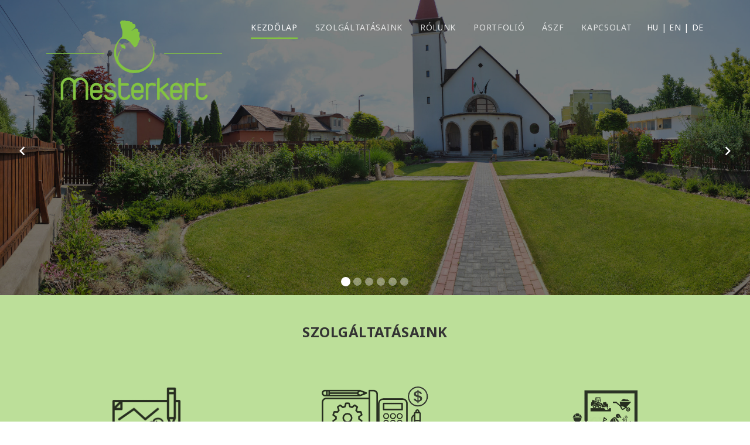

--- FILE ---
content_type: text/html; charset=UTF-8
request_url: https://mesterkert.hu/kezdolap
body_size: 7306
content:
	<!DOCTYPE html>
<html lang="en" class="no-js">
    <head>
        <title>Mesterkert | Kezdőlap</title>

        <meta charset="utf-8">
        <meta http-equiv="Content-Type" content="text/html; charset=utf-8" />
        <meta http-equiv="X-UA-Compatible" content="IE=Edge">
        <meta name="viewport" content="width=device-width, initial-scale=1"> 
        <meta name="description" content="A Mesterkert- Építő Kft 2012 januárjában alakult. Fő tevékenységünk zöldterületek tervezése, kivitelezése. Sok éves tapasztalatot szereztünk zöldterület fenntartásban, valamint dísznövények kereskedelmében is." />
		<meta name="keywords" content="kertépítés, mester, kert, öntözőrendszer, öntözés, növények, füvesítés, fű, fa, növény, kertész, kertépítés, kert, építés, kertépítés, kerttervezés, kert tervezés, kertépítő, kertfenntartás,  kerttervezés, automata öntözőrendszer, kert, kertész, gyepszőnyeg, fűmag, fűmagvetés, vetés, gyomirtás, permetezés, kerttervek, füvesítés, burkolás, kerti burkolatok, kültéri burkolás, parkosítás, öntözés, öntözőrendszer telepítés, kerti szolgáltatás, látványterv, kertfelújítás, kertrendezés, gyepesítés, öntözéstechnika, téliesítés, velence, balaton, budapest, kertmester, kert, biokert, öko kert, zöldséges kert, játszókert,magánkert,díszkert,pihenő kert,gyermekbarát kert,madárbarát kert,pillangó kert,vegyszer mentes kert" />
		<meta name="generator" content="Mesterkert, https://mesterkert.hu" />
		<meta name="robots" content="index, follow" />
		<meta name="Robots" content="All" />
		<meta name="revisit-after" content="7 days" />
		<meta name="Rating" content="general" />
		<meta name="google-site-verification" content="pLOoce_Ce-Xb1ho2kWH6YaABJ_ailZmeQot-FnIlv1w" />

        <link rel="shortcut icon" href="https://mesterkert.hu/style/images/favicon.ico">
        
		<meta property="og:title" content="Mesterkert | Kezdőlap">
        <meta property="og:url" content="https://mesterkert.hu/kezdolap">
		<meta property="og:description" content="">
		<meta property="og:site_name" content="Mesterkert">
		<meta property="og:image" content="https://mesterkert.hu/style/images/logo_green.png">
		<meta property="og:type" content="article">
				
        
        <meta name="DC.coverage" content="Hungary">
		<meta name="DC.description" content="A Mesterkert- Építő Kft 2012 januárjában alakult. Fő tevékenységünk zöldterületek tervezése, kivitelezése. Sok éves tapasztalatot szereztünk zöldterület fenntartásban, valamint dísznövények kereskedelmében is.">
		<meta name="DC.format" content="text/html">
		<meta name="DC.identifier" content="https://mesterkert.hu">
		<meta name="DC.publisher" content="Mesterkert-Építő KFT.">
		<meta name="DC.title" content="Mesterkert">
		<meta name="DC.type" content="Text">
		

        <!--GOOGLE FONT-->
        <link href="https://fonts.googleapis.com/css?family=Noto+Sans:400,400i,700" rel="stylesheet">

        <!--ET-LINE-ICON-->
        <link rel="stylesheet" type="text/css" href="https://mesterkert.hu/style/css/et-lineicon.css" />
        <!-- Materialdesign  Css-->
        <link rel="stylesheet" type="text/css" href="https://mesterkert.hu/style/css/materialdesignicons.min.css" />

        <!-- popup-->
        <link rel="stylesheet" href="https://mesterkert.hu/style/css/magnific-popup.css"/> 

        <!--slider image-->
        <link href="https://mesterkert.hu/style/css/owl.carousel.css" rel="stylesheet">
        <link href="https://mesterkert.hu/style/css/owl.theme.css" rel="stylesheet">
        <link href="https://mesterkert.hu/style/css/owl.transitions.css" rel="stylesheet">

        <link rel="stylesheet" type="text/css" href="https://mesterkert.hu/style/css/bootstrap.min.css" />
        <link rel="stylesheet" type="text/css" href="https://mesterkert.hu/style/css/style.css" />

        <!--Template Color-->
        <link href="https://mesterkert.hu/style/css/colors/default.css" rel="stylesheet">
        
        <link rel="stylesheet" href="https://mesterkert.hu/style/js/photoswipe/photoswipe.css">
		<link rel="stylesheet" href="https://mesterkert.hu/style/js/photoswipe/default-skin/default-skin.css">
		
		<link rel="stylesheet" href="https://mesterkert.hu/style/js/jquery.ihavecookies.css">
        
        			<link rel="stylesheet" type="text/css" media="screen" href="https://mesterkert.hu/modules/M002/M00200.css?060010" />
				
		
		<!-- Google Tag Manager -->
		<script>(function(w,d,s,l,i){w[l]=w[l]||[];w[l].push({'gtm.start':
		new Date().getTime(),event:'gtm.js'});var f=d.getElementsByTagName(s)[0],
		j=d.createElement(s),dl=l!='dataLayer'?'&l='+l:'';j.async=true;j.src=
		'https://www.googletagmanager.com/gtm.js?id='+i+dl;f.parentNode.insertBefore(j,f);
		})(window,document,'script','dataLayer','GTM-KMRM2WG');</script>
		<!-- End Google Tag Manager -->
		
        
    </head>

    <body  data-spy="scroll" data-target="#data-scroll">
    
    	<!-- Google Tag Manager (noscript) -->
		<noscript><iframe src="https://www.googletagmanager.com/ns.html?id=GTM-KMRM2WG"
		height="0" width="0" style="display:none;visibility:hidden"></iframe></noscript>
		<!-- End Google Tag Manager (noscript) -->

        <!--START NAVBAR-->
        <div class="navbar navbar-custom sticky navbar-fixed-top" role="navigation">
            <div class="container-fluid">
            
                <!-- Navbar-header -->
                <div class="navbar-header">
                    <button type="button" class="navbar-toggle" data-toggle="collapse" data-target=".navbar-collapse">
                        <i class="mdi mdi-menu"></i>
                    </button>

                    <!-- LOGO -->
                    <a class="navbar-brand logo" href="https://mesterkert.hu/">
                    	<img alt="" src="https://mesterkert.hu/style/images/logo_green.png">
                    </a>
                </div>
                <!-- end navbar-header -->

                <!-- menu -->
                <div class="navbar-collapse collapse" id="data-scroll">
                	
	                <div class="lang-select">
	                		                		<a title="Magyar" href="?lang=hu">HU</a>
	                		 | 							                		<a title="English" href="?lang=en">EN</a>
	                		 | 							                		<a title="Deutsch" href="?lang=de">DE</a>
	                		 							                </div>
	                
	                
<ul class="nav navbar-nav navbar-right" id="admin-menu">
  <li class="active">
    <a href="https://mesterkert.hu/kezdolap">Kezdőlap</a>
  </li>
  <li class="has-sub">
    <a href="#">Szolgáltatásaink</a>
    <ul class="dropdown-menu">
      <li class="grid">
        <a href="https://mesterkert.hu/szolgaltatasaink/koncepcio_3d_latvanytervezes">Koncepció, 3D látványtervezés - ONLINE is!</a>
      </li>
      <li class="grid">
        <a href="https://mesterkert.hu/szolgaltatasaink/tervdokumentacio_koltsegkalkulacio">Tervdokumentáció, költségkalkuláció</a>
      </li>
      <li class="grid">
        <a href="https://mesterkert.hu/szolgaltatasaink/teljeskoru_kivitelezes">Teljeskörű kivitelezés</a>
      </li>
    </ul>
  </li>
  <li class="grid">
    <a href="https://mesterkert.hu/rolunk">Rólunk</a>
  </li>
  <li class="grid">
    <a href="https://mesterkert.hu/portfolio">Portfolió</a>
  </li>
  <li class="grid">
    <a href="https://mesterkert.hu/aszf">ÁSZF</a>
  </li>
  <li class="grid">
    <a href="https://mesterkert.hu/kapcsolat">Kapcsolat</a>
  </li>
</ul>

                	
                </div>
                <!--/Menu -->
                
            </div>
            <!-- end container -->
        </div>
        <!--END NAVBAR-->  

        <!--START HOME-->
        <section id="home">
            <div id="first-slider" class="first-slider-half">
                <div id="carousel-example-generic" class="carousel slide carousel-fade">
                    <!-- Indicators -->
                    <ol class="carousel-indicators">
                        <li data-target="#carousel-example-generic" data-slide-to="0" class="active"></li>
                        <li data-target="#carousel-example-generic" data-slide-to="1"></li>
                        <li data-target="#carousel-example-generic" data-slide-to="2"></li>
                        <li data-target="#carousel-example-generic" data-slide-to="3"></li>
                        <li data-target="#carousel-example-generic" data-slide-to="4"></li>
                        <li data-target="#carousel-example-generic" data-slide-to="5"></li>
                    </ol>

                    <!-- Wrapper for slides -->
                    <div class="carousel-inner" role="listbox">
                        <!-- Item 1 -->
                        <div class="item active slide-content" style="background-image: url('https://mesterkert.hu/style/images/slide/1.jpg');">
                            <div class="bg-overlay"></div>
                       	<!--<div class="row">
                                <div class="container">
                                    <div class="col-md-9 text-center text-white">
                                        <p class="slide-title">Közterületek</p>    
                                        <p class="slide-subtitle"> Quas aliquid illo ullam facilis officiis voluptatem ratione ipsam dolores, illum, veniam explicabo nihil consectetur suscipit laboriosam tempora beatae</p>
                                        <a href="#" class="btn btn-white btn-lg btn-rounded margin-t-30">Érdekel</a>         
                                    </div>
                                </div>
                            </div>-->
                        </div>
                        <!-- Item 2 -->
                        <div class="item slide-content" style="background-image: url('https://mesterkert.hu/style/images/slide/2.jpg');">
                            <div class="bg-overlay"></div>
                        </div>
                        <!-- Item 3 -->
                        <div class="item slide-content" style="background-image: url('https://mesterkert.hu/style/images/slide/3.jpg');">    
                            <div class="bg-overlay"></div>
                        </div>
                        <!-- Item 4 -->
                        <div class="item slide-content" style="background-image: url('https://mesterkert.hu/style/images/slide/4.jpg');">    
                            <div class="bg-overlay"></div>
                        </div>
                        <!-- Item 5 -->
                        <div class="item slide-content" style="background-image: url('https://mesterkert.hu/style/images/slide/5.jpg');">    
                            <div class="bg-overlay"></div>
                        </div>
                        <!-- Item 6 -->
                        <div class="item slide-content" style="background-image: url('https://mesterkert.hu/style/images/slide/6.jpg');">    
                            <div class="bg-overlay"></div>
                        </div>
                    </div>
                    <!-- End Wrapper for slides-->
                    <a class="left carousel-control" href="#carousel-example-generic" role="button" data-slide="prev">
                        <i class="mdi mdi-chevron-left"></i><span class="sr-only">Previous</span>
                    </a>
                    <a class="right carousel-control" href="#carousel-example-generic" role="button" data-slide="next">
                        <i class="mdi mdi-chevron-right"></i><span class="sr-only">Next</span>
                    </a>
                </div>
            </div>
        </section>
        <!--END HOME-->
        
         

<!-- module content -->			
			<!--START SERVICES SECTION-->
        <section class="section bg-yellow section-smallpadding" id="services">
            <div class="container">
            <div class="row">
            <div class="text-center">
            <h3 class="section-title">Szolgáltatásaink</h3>   
          <!--   <p class="sub-title text-muted">Főbb tevékenységeink, a részletekért keressen minket elérhetőségeinken.</p> -->   
            </div>
            </div>
                <div class="row margin-t-50">
                    <div class="col-md-4 text-center margin-t-20">
                        <div class="">
                            <div class=""> 
                                <div class="services-box">
                                    <div class="service">
                                        <div class="service-icon">
                                        	<a href="https://mesterkert.hu/koncepcio_3d_latvanytervezes">
                                        		<img alt="" src="https://mesterkert.hu/style/images/services/3D.png">
                                            	<!-- <i class="icon-circle-compass"></i> -->
                                            </a>
                                        </div>
                                        <h5 class="service-title">3D látványtervezés, kertépítészeti koncepció készítés</h5>
                                        <div class="service-content">
                                            <p class="text-darkgray">Annak aki ötletel, tervez, épít, átépít, berendez.</p>
                                        </div>
                                    </div>
                                </div>
                            </div>
                        </div>
                    </div>
                    <div class="col-md-4 text-center margin-t-20">
                        <div class="">
                            <div class=""> 
                                <div class="services-box">
                                    <div class="service">
                                        <div class="service-icon">
                                        	<a href="https://mesterkert.hu/tervdokumentacio_koltsegkalkulacio">
                                        		<img alt="" src="https://mesterkert.hu/style/images/services/tervezes.png">
                                            	<!-- <i class="icon-layers"></i> -->
                                            </a>
                                        </div>
                                        <h5 class="service-title">Kertépítészeti kiviteli tervdokumentáció, költségkalkuláció készítés</h5>
                                        <div class="service-content">
                                            <p class="text-darkgray">Annak aki építtet, épít, kalkulál, dokumentál.</p>
                                        </div>
                                    </div>
                                </div>
                            </div>
                        </div>
                    </div>
                    <div class="col-md-4 text-center margin-t-20">
                        <div class="">
                            <div class=""> 
                                <div class="services-box">
                                    <div class="service">
                                        <div class="service-icon">
                                        	<a href="https://mesterkert.hu/teljeskoru_kivitelezes">
                                        		<img alt="" src="https://mesterkert.hu/style/images/services/kivitelezes.png">
                                            	<!-- <i class="icon-tools"></i> -->
                                            </a>
                                        </div>
                                        <h5 class="service-title">Teljeskörű kivitelezés, kertépítési szolgáltatás nyújtás</h5>
                                        <div class="service-content">
                                            <p class="text-darkgray">Annak aki szakszerű és komplett megoldást keres.</p>
                                        </div>
                                    </div>
                                </div>
                            </div>
                        </div>
                    </div>
                </div>
            </div>
        </section>
        <!--END SERVICES SECTION-->
        
        <!--Start Funfact-->
        <section class="bg-green">
            <div class="container">
                <div class="row">
                    <div class="col-md-3 text-white text-center padding-t-b-60">
                        <h1><span class="counter ">102</span></h1>
                        <h5>Elkészült kertterv</h5>
                    </div>

                    <div class="col-md-3 text-white text-center fact-border-left-white padding-t-b-60">
                        <h1> <span class="counter">15</span></h1>
                        <h5>Szakmai tapasztalat (év)</h5>
                    </div>

                    <div class="col-md-3 text-white text-center fact-border-left-white padding-t-b-60">
                        <h1 class="counter">95</h1>
                        <h5>Befejezett projekt</h5>
                    </div>
                    <div class="col-md-3 text-white text-center fact-border-left-white padding-t-b-60">
                        <h1 class="counter">165</h1>
                        <h5>Elégedett ügyfél</h5>
                    </div>
                </div>
            </div>
        </section>
        <!--END Funfact-->

        <!--START VIDEO SECTION-->
        <section class="section parallax" data-parallax="scroll" data-image-src="https://mesterkert.hu/style/images/img-bg-1.jpg">
            <div class="bg-overlay"></div>
            <div class="container">
                <div class="row padding-t-b-100">
                    <p class="text-white video-name text-center position-relative">Mi önnek dolgozunk. Szervezetten, pontosan, megbízhatóan.</p>
                </div>
            </div>
        </section>
        <!--END VIDEO SECTION-->

        <!--START PROJECT-->
        <section class="section bg-gray" id="works">
            <div class="container">
                <div class="row">
                    <div class="text-center">
                        <h3 class="section-title">Portfólió</h3>   
                        <p class="sub-title text-muted">Válogatás az eddigi munkáinkból amikre büszkék vagyunk.</p>   
                    </div>
                </div>
            </div>
            
            <div class="container text-center margin-t-50">
                <div class="sixteen columns">
                    <div id="portfolio-filter">
                        <ul id="filter" class="list-inline filter-list font-2 text-uppercase">
                        	
                       		<li><a href="#" class="current" data-filter="*" title="">Mind</a></li>
                        	                        		<li><a href="#" data-filter=".intezmenykertek" title="">Intézménykertek</a></li>
                        	                        		<li><a href="#" data-filter=".magankertek" title="">Magánkertek</a></li>
                        	                        	
                        </ul>
                    </div>
                </div>
            </div>

            <div class="container work-container">
                <div class="projects-wrapper works-grid work-grid-3 masonry clearfix">
                    
                                        <div class="work-item portfolio-img intezmenykertek">
                        <div class="item-content">
                            <div class="position-relative">
                                <div class="portfolio-img-overlay">
                                    <a href="https://mesterkert.hu/files/news/7/20210812171000_1627915669980.jpg" 
										data-fancybox-group="home" 
										class="fancybox"> 
										<img class="img-responsive center-block" 
										src="https://mesterkert.hu/files/news/7/tn_20210812171000_1627915669980.jpg" >
									</a>
                                </div>
                            </div>
                            <div class="project-desc text-center">
                                <h4>Intézménykertek</h4>
                                <p class="text-muted"></p>
                            </div>
                        </div>
                    </div>
                                        <div class="work-item portfolio-img magankertek">
                        <div class="item-content">
                            <div class="position-relative">
                                <div class="portfolio-img-overlay">
                                    <a href="https://mesterkert.hu/files/news/6/20210812162251_img_20201028_072015.jpg" 
										data-fancybox-group="home" 
										class="fancybox"> 
										<img class="img-responsive center-block" 
										src="https://mesterkert.hu/files/news/6/tn_20210812162251_img_20201028_072015.jpg" >
									</a>
                                </div>
                            </div>
                            <div class="project-desc text-center">
                                <h4>Magánkertek</h4>
                                <p class="text-muted"></p>
                            </div>
                        </div>
                    </div>
                                        <div class="work-item portfolio-img intezmenykertek">
                        <div class="item-content">
                            <div class="position-relative">
                                <div class="portfolio-img-overlay">
                                    <a href="https://mesterkert.hu/files/news/7/20210812171206_img_20210607_104457.jpg" 
										data-fancybox-group="home" 
										class="fancybox"> 
										<img class="img-responsive center-block" 
										src="https://mesterkert.hu/files/news/7/tn_20210812171206_img_20210607_104457.jpg" >
									</a>
                                </div>
                            </div>
                            <div class="project-desc text-center">
                                <h4>Intézménykertek</h4>
                                <p class="text-muted"></p>
                            </div>
                        </div>
                    </div>
                                        <div class="work-item portfolio-img magankertek">
                        <div class="item-content">
                            <div class="position-relative">
                                <div class="portfolio-img-overlay">
                                    <a href="https://mesterkert.hu/files/news/6/20210812161622_img_20190508_094253.jpg" 
										data-fancybox-group="home" 
										class="fancybox"> 
										<img class="img-responsive center-block" 
										src="https://mesterkert.hu/files/news/6/tn_20210812161622_img_20190508_094253.jpg" >
									</a>
                                </div>
                            </div>
                            <div class="project-desc text-center">
                                <h4>Magánkertek</h4>
                                <p class="text-muted"></p>
                            </div>
                        </div>
                    </div>
                                        <div class="work-item portfolio-img intezmenykertek">
                        <div class="item-content">
                            <div class="position-relative">
                                <div class="portfolio-img-overlay">
                                    <a href="https://mesterkert.hu/files/news/7/20210812171041_img_20201201_162713.jpg" 
										data-fancybox-group="home" 
										class="fancybox"> 
										<img class="img-responsive center-block" 
										src="https://mesterkert.hu/files/news/7/tn_20210812171041_img_20201201_162713.jpg" >
									</a>
                                </div>
                            </div>
                            <div class="project-desc text-center">
                                <h4>Intézménykertek</h4>
                                <p class="text-muted"></p>
                            </div>
                        </div>
                    </div>
                                        <div class="work-item portfolio-img magankertek">
                        <div class="item-content">
                            <div class="position-relative">
                                <div class="portfolio-img-overlay">
                                    <a href="https://mesterkert.hu/files/news/6/20210812161703_img_20190718_075821.jpg" 
										data-fancybox-group="home" 
										class="fancybox"> 
										<img class="img-responsive center-block" 
										src="https://mesterkert.hu/files/news/6/tn_20210812161703_img_20190718_075821.jpg" >
									</a>
                                </div>
                            </div>
                            <div class="project-desc text-center">
                                <h4>Magánkertek</h4>
                                <p class="text-muted"></p>
                            </div>
                        </div>
                    </div>
                                        <div class="work-item portfolio-img magankertek">
                        <div class="item-content">
                            <div class="position-relative">
                                <div class="portfolio-img-overlay">
                                    <a href="https://mesterkert.hu/files/news/6/20210812162254_img_20201028_072124.jpg" 
										data-fancybox-group="home" 
										class="fancybox"> 
										<img class="img-responsive center-block" 
										src="https://mesterkert.hu/files/news/6/tn_20210812162254_img_20201028_072124.jpg" >
									</a>
                                </div>
                            </div>
                            <div class="project-desc text-center">
                                <h4>Magánkertek</h4>
                                <p class="text-muted"></p>
                            </div>
                        </div>
                    </div>
                                        <div class="work-item portfolio-img intezmenykertek">
                        <div class="item-content">
                            <div class="position-relative">
                                <div class="portfolio-img-overlay">
                                    <a href="https://mesterkert.hu/files/news/7/20210812171814_img_20210503_140614.jpg" 
										data-fancybox-group="home" 
										class="fancybox"> 
										<img class="img-responsive center-block" 
										src="https://mesterkert.hu/files/news/7/tn_20210812171814_img_20210503_140614.jpg" >
									</a>
                                </div>
                            </div>
                            <div class="project-desc text-center">
                                <h4>Intézménykertek</h4>
                                <p class="text-muted"></p>
                            </div>
                        </div>
                    </div>
                                        <div class="work-item portfolio-img intezmenykertek">
                        <div class="item-content">
                            <div class="position-relative">
                                <div class="portfolio-img-overlay">
                                    <a href="https://mesterkert.hu/files/news/7/20210812171046_img_20201201_162754.jpg" 
										data-fancybox-group="home" 
										class="fancybox"> 
										<img class="img-responsive center-block" 
										src="https://mesterkert.hu/files/news/7/tn_20210812171046_img_20201201_162754.jpg" >
									</a>
                                </div>
                            </div>
                            <div class="project-desc text-center">
                                <h4>Intézménykertek</h4>
                                <p class="text-muted"></p>
                            </div>
                        </div>
                    </div>
                                        <div class="work-item portfolio-img magankertek">
                        <div class="item-content">
                            <div class="position-relative">
                                <div class="portfolio-img-overlay">
                                    <a href="https://mesterkert.hu/files/news/6/20210812161646_img_20190718_073320.jpg" 
										data-fancybox-group="home" 
										class="fancybox"> 
										<img class="img-responsive center-block" 
										src="https://mesterkert.hu/files/news/6/tn_20210812161646_img_20190718_073320.jpg" >
									</a>
                                </div>
                            </div>
                            <div class="project-desc text-center">
                                <h4>Magánkertek</h4>
                                <p class="text-muted"></p>
                            </div>
                        </div>
                    </div>
                                        
                </div>
            </div>
            
            <div class="container">
                <div class="row">
                    <div class="text-center">
                        <p class="sub-title text-muted text-show-more">Tekintse meg további munkáinkat: <a href="https://mesterkert.hu/portfolio">Megnézem</a></p>   
                    </div>
                </div>
            </div>
            
        </section>
        <!--END PROJECT-->

        <!--START TESTIMONIAL-->
        <section class="section parallax" data-parallax="scroll" data-image-src="https://mesterkert.hu/style/images/img-bg-2.jpg">
            <div class="bg-overlay"></div>
            <div class="container">
                <div class="row">
                    <div class="col-md-8 col-md-offset-2">
                        <div id="owl-demo" class="owl-carousel owl-theme text-white"> 
                            
                            <div class="item text-center">
                                <i class="mdi mdi-format-quote-open quote-size"></i>
                                <h4 class="review-desc">A nagy léptéktől sem ijednek meg, profi eszközparkkal és szakember gárdával városunk közterülete tetszetős megújuláson ment keresztül, amit örömmel használnak lakosaink.</h4>
                            </div>
                            
                            <div class="item text-center">
                                <i class="mdi mdi-format-quote-open quote-size"></i>
                                <h4 class="review-desc">Gyors, precíz és szakértő munkájuknak köszönhetően a megbeszélt határidőre csodálatos, élhető kertet kaptunk. Mindenkinek jó szívvel ajánlom Őket!</h4>
                            </div> 

                            <div class="item text-center">
                                <i class="mdi mdi-format-quote-open quote-size"></i>
                                <h4 class="review-desc">Kedves, precíz, szakértő csapat, akiket szívesen engedtünk be az otthonunkba. Folytatjuk ezt a hagyományt, mert az éves kert-karbantartásra, növény-és fűápolásra is őket bíztuk meg.</h4>
                            </div>                            

                        </div>
                    </div>
                </div>
            </div>
        </section>
        <!--END TESTIMONIAL-->


<!-- menu content -->

<!-- small gallery -->

<!-- file list -->

<!-- file list -->

	
		
		<!--START PURCHASE SECTION-->
        <section class="section bg-custom">
            <div class="container">
                <div class="row">
                    <div class="col-md-9 text-white purchase-desc">
                    Felkeltettük érdeklődését?
                    </div>
                    <div class="col-md-3">
                        <a href="kapcsolat" class="btn btn-white">Lépjen velünk kapcsolatba</a>
                    </div>
                </div>
            </div>
        </section>
        <!--END PURCHASE SECTION-->


        <!--start footer-->
        <footer class="footer bg-dark">
            <div class="container">
                <div class="row">
                    <div class="col-md-12">
                        <div class="pull-right float-none">
                            <ul class="list-inline social">
                                <li><a href="https://goo.gl/maps/n3Lmi7Kphf12c5wT9" target="_blank"><i class="mdi mdi-google-maps"></i></a></li>
                                <li><a href="https://www.facebook.com/Mesterkert-129733134290637/" target="_blank"><i class="mdi mdi-facebook"></i></a></li>
                            </ul>
                        </div>
                        <div class="pull-left float-none">
                            <p class="copy-rights">2026 &copy; Mesterkert-Építő KFT. &nbsp; - &nbsp; Minden jog fenntartva.</p>
                        </div>
                    </div>
                </div>    
                <div class="row">   
                    <div class="col-md-12">
                        <div class="madeby">
                            Készítette: <a href="https://core-systems.hu" target="_blank">Core Systems</a>
                        </div>
                    </div>
                </div>
            </div>                  
        </footer>
        <!--END FOOTER-->

        <!-- JAVASCRIPTS -->
        <script src="https://mesterkert.hu/style/js/jquery-2.1.4.min.js"></script>
        <script src="https://mesterkert.hu/style/js/bootstrap.min.js"></script>
        <!-- Jquery stellar for Parallax -->                                                      
        <script src="https://mesterkert.hu/style/js/parallax.min.js"></script>
        <!-- Jquery easing -->                                                      
        <script type="text/javascript" src="https://mesterkert.hu/style/js/jquery.easing.1.3.min.js"></script>
        <script src="https://mesterkert.hu/style/js/waypoints.min.js" type="text/javascript"></script>
        <script src="https://mesterkert.hu/style/js/jquery.counterup.min.js" type="text/javascript"></script>
        <script type="text/javascript" src="https://mesterkert.hu/style/js/isotope.js"></script>
        <script type="text/javascript" src="https://mesterkert.hu/style/js/imagesloaded.pkgd.min.js"></script> 
        <script type="text/javascript" src="https://mesterkert.hu/style/js/jquery.magnific-popup.min.js"></script>
        <script type="text/javascript" src="https://mesterkert.hu/style/js/masonry.pkgd.min.js"></script>  
        <script type="text/javascript" src="https://mesterkert.hu/style/js/owl.carousel.min.js"></script>
        <!-- Sticky Header -->
        <script src="https://mesterkert.hu/style/js/jquery.sticky.js"></script>
        <script src="https://mesterkert.hu/style/js/app.js"></script>
        
        <script src="https://mesterkert.hu/style/js/photoswipe/photoswipe.min.js"></script>
		<script src="https://mesterkert.hu/style/js/photoswipe/photoswipe-ui-default.min.js"></script>
		<script src="https://mesterkert.hu/style/js/photoswipe/jqPhotoSwipe.min.js"></script>
	
		<script src="https://mesterkert.hu/style/js/jquery.ihavecookies.min.js"></script>
		
		<!-- init -->
		<!-- javascript translates -->
		<script type="text/javascript">
// web path
var WEB_PATH = "https://mesterkert.hu/";
var webpage_title = "Mesterkert";
// actual lang
var act_lang = "1";
// translates for validator
var answer_ok = "Ok";
var answer_cancel = "Vissza";
var answer_yes = "Igen";
var required = "Kitöltése kötelező";
var option_required = "Kérjük válasszon egy lehetőséget";
var checkbox_required = "Legalább egyet ki kell választania";
var minimum = "Minimum";
var maximum = "Maximum";
var characters_allowed = "karakter";
var fields_do_not_match = "A mezők nem egyeznek";
var invalid_phone = "Érvénytelen telefonszám";
var invalid_email = "Érvénytelen E-mail cím";
var not_integer = "Egész szám nem megengedett";
var not_decimal = "Törtszám nem megengedett";
var invalid_date = "Érvénytelen dátum fromátum, érvényes formátum: YYYY-MM-DD";
var invalid_url = "Érvénytelen URL";
var numbers_only = "Csak számok";
var letters_only = "Csak betűk";
var no_special_characters = "Speciális karakterek nem megengedettek";
var login_id_free = "Felhasználó azonosító szabad";
var login_id_taken = "Felhasználó azonosító foglalt";
var validating = "Ellenőrzés, kérem várjon";
var free = "Szabad";
var taken = "Foglalt";
// general values
var uid = "19830219";
</script>		<script type="text/javascript" src="https://mesterkert.hu/tpl/js/init.js"></script>	
					<script type="text/javascript">
				( function($) {				
					$(document).ready(function() {
						init();
					});
				} ) ( jQuery );
			</script>
				
		<!-- hidden html tags -->
				                
    </body>
</html>	


--- FILE ---
content_type: text/css
request_url: https://mesterkert.hu/style/css/style.css
body_size: 5886
content:
/*
* Template Name : Rictor - Onepage Multipurpose Template
* Version : 1.0
* Created by : Themesdesign
*/
/*
1. Basic
2.Helper
3.Title
4.Bootstrap Reset
5.Navbar Custom
6.home
7.About Us
8.Fun Factors
9.Video play
10.BLOG SECTION
11.PURCHASE SECTION
12.SERVICE SECTION
13.PORTFOLIO
14.TESTIMONIAL
15.PRICING BOX
16.TEAM-SECTION
17.CONTACT US
18.FOOTER COPYRIGHT
19.RESPONSIVE
*/

/* ==========
   1.Basic
   ========== */
body {
  font-family: 'Noto Sans', sans-serif;
  overflow-x: hidden;
} 
h1,h2,h3,h4,h5,h6 {
  font-family: 'Noto Sans', sans-serif;
}
a,a:hover,a:focus {
  text-decoration: none !important;
  outline:none !important;
}
/*====================
  2.Helper
  ===================*/
.margin-t-20{
  margin-top: 20px;
}
.margin-t-0{
  margin-top: 0px;
}
.margin-t-30{
  margin-top: 30px;
}
.padding-b-30{
  padding-bottom: 30px;
}
.margin-t-50{
  margin-top: 50px;
}
.margin-r-l-35{
  margin-left: 35px;
  margin-right: 35px;
}
.padding-t-15{
  padding-top: 15px;
}
.padding-t-100{
  padding-top: 100px;
}
.padding-b-100{
  padding-bottom: 100px;
}
.padding-b-10{
  padding-bottom: 10px;
}
.padding-t-b-100{
	padding-bottom: 100px;
	padding-top: 100px;
}
.padding-t-b-60{
  padding-bottom: 60px;
  padding-top: 60px;
}
.width-full{
	width: 100%;
}
.height-100vh{
	height: 100vh;
}
.position-relative{
  position: relative;
}
.bg-overlay {
  position: absolute;
  height: 100%;
  width: 100%;
  background-color: rgba(0, 0, 0, 0.72);
}
/*=========================
      3. Title
  =======================*/
.section{
  padding-top: 80px;
  padding-bottom: 80px;
  padding-left: 10px;
  padding-right: 10px;
  position: relative;
}
.section-title-padding {
	padding-top: 40px;
	padding-bottom: 0px;
}
.section-title {
  letter-spacing: 0.02em;
  font-weight: 700;
  text-transform: uppercase;
  padding: 0px 10px;
}
.sub-title {
  font-size: 16px;
  line-height: 24px;
  padding: 10px 10px 0px 10px;
}

.section-smallpadding {
	padding-top: 30px;
  	padding-bottom: 30px;
}

.section-nopadding {
	padding: 0px;	
}
/* =============
   4. Bootstrap Reset
============== */
/* Text color */
.text-primary {
  color: #1b9cde;
}
.text-success {
  color: #82C341;
}
.text-info {
  color:#00a4fe;
}
.text-warning {
  color: #ffcc00;
}
.text-danger {
  color: #e66060;
}
.text-muted {
  color: #898989;
}
.text-white {
  color: #fff !important;
}
.text-gray{
  color: #777 !important;
  line-height: 31px;
}
.text-darkgray{
  color: #555 !important;
  line-height: 31px;
}
.text-dark{
  color: #000 !important;
}
/*-------------BACKGROUND COLOR---*/
.bg-gray {
    background-color: #f2f0f1;
}
.bg-gray-light {
  background-color: #f5f5f7;
}
.bg-white{
  background-color: #fff;
}
.bg-dark{
  background-color: #222328 !important;
}
.bg-green{
  background-color: #82c341 !important;
}
.bg-yellow {
	background-color: #bcdf99 !important;
}

.service-icon i {
	background-color: #fff;
}

.service-icon img {
	max-height: 120px;
	min-height: 120px;
	opacity: 0.8;
}

.service-icon img:hover {
	opacity: 1;
}

/*====Buttons=======*/
.btn {
  padding: 9px 28px;
}
.btn-sm {
  padding: 5px 10px;
}
.btn-rounded {
  border-radius: 30px;
}
.btn-primary {
  background-color: #1b9cde !important;
  border: 1px solid #1b9cde !important;
}
.btn-primary:hover,
.btn-primary:focus,
.btn-primary:active,
.btn-primary.active,
.btn-primary.focus,
.btn-primary:active,
.btn-primary:focus,
.btn-primary:hover,
.open > .dropdown-toggle.btn-primary {
  background-color: #1a89c1 !important;
  border: 1px solid #1a89c1 !important;
}
.btn-success {
  background-color: #64b937 !important;
  border: 1px solid #64b937 !important;
}
.btn-success:hover,
.btn-success:focus,
.btn-success:active,
.btn-success.active,
.btn-success.focus,
.btn-success:active,
.btn-success:focus,
.btn-success:hover,
.open > .dropdown-toggle.btn-success {
  background-color: #5ab903 !important;
  border: 1px solid #5ab903 !important;
}
.btn-info {
  background-color: #00a4fe !important;
  border: 1px solid #00a4fe !important;
}
.btn-info:hover,
.btn-info:focus,
.btn-info:active,
.btn-info.active,
.btn-info.focus,
.btn-info:active,
.btn-info:focus,
.btn-info:hover,
.open > .dropdown-toggle.btn-info {
  background-color: #0094e5 !important;
  border: 1px solid #0094e5 !important;
}
.btn-warning {
  background-color: #ffb600 !important;
  border: 1px solid #ffb600 !important;
}
.btn-warning:hover,
.btn-warning:focus,
.btn-warning:active,
.btn-warning.active,
.btn-warning.focus,
.btn-warning:active,
.btn-warning:focus,
.btn-warning:hover,
.open > .dropdown-toggle.btn-warning {
  background-color: #e6a400 !important;
  border: 1px solid #e6a400 !important;
}
.btn-danger {
  background-color: #e66060 !important;
  border: 1px solid #e66060 !important;
}
.btn-danger:active,
.btn-danger:focus,
.btn-danger:hover,
.btn-danger.active,
.btn-danger.focus,
.btn-danger:active,
.btn-danger:focus,
.btn-danger:hover,
.open > .dropdown-toggle.btn-danger {
  background-color: #e34a4a !important;
  border: 1px solid #e34a4a !important;
}
.btn-default {
background-color: #ffffff;
border-color: rgba(38, 44, 48, 0.2);
}
.btn-default:hover,
.btn-default:focus,
.btn-default:active,
.btn-default.active,
.btn-default.focus,
.btn-default:active,
.btn-default:focus,
.btn-default:hover,
.open > .dropdown-toggle.btn-default {
  background-color: rgba(38, 44, 48, 0.07);
  border: 1px solid rgba(38, 44, 48, 0.2);
}
.btn-white {
  background-color: #fff !important;
  border: 1px solid #fff !important;
  color: #000 !important;
  transition: all 0.3s;
}
.btn-white:hover,
.btn-white:focus,
.btn-white:active,
.btn-white.active,
.btn-white.focus,
.btn-white:active,
.btn-white:focus,
.btn-white:hover,
.open > .dropdown-toggle.btn-white {
  background-color: #000 !important;
  border: 1px solid #000 !important;
  color: #fff !important;
  transition: all 0.5s;
}
.btn-dark {
  background-color: #262c30;
  border: 1px solid #262c30;
  color: #fff;
}
.btn-dark:hover,
.btn-dark:focus,
.btn-dark:active,
.btn-dark.active,
.btn-dark.focus,
.btn-dark:active,
.btn-dark:focus,
.btn-dark:hover,
.open > .dropdown-toggle.btn-dark {
  background-color: #262c30 !important;
  border: 1px solid #262c30 !important;
  color: #fff !important;
}
.btn-custom {
  color: #fff;
  transition: all 0.3s;
}
.btn-custom:hover,
.btn-custom:focus,
.btn-custom:active,
.btn-custom.active,
.btn-custom.focus,
.btn-custom:active,
.btn-custom:focus,
.btn-custom:hover,
.open > .dropdown-toggle.btn-custom {
  color: #f3f3f3 !important;
  transition: all 0.5s;
}
/*======================
  6.Navbar
  ======================*/
/* -- Topbar -- */
.tagline {
  background: #f6f6f6;
  font-size: 13px;
  color: #2d2e2e !important;
}
.email, .phone {
  display: inline-block;
  vertical-align: top;
  margin-right: 20px;
  padding: 11px 0;
  font-size: 15px;
}
.tagline .pull-left i {
  font-weight: 400;
  display: inline-block;
  margin-right: 5px;
}
.email a{
  transition: all 300ms;
  color: #000 !important;
}
.top_socials {
    margin: 0 12px;
}
.top_socials li {
    width: 30px;
    display: inline-block;
    vertical-align: top;
    margin-right: 0;
    padding: 0;
}
.top_socials a {
    display: block;
    line-height: 40px;
    transition: all 300ms;
    -webkit-transition: all 300ms;
    text-align: center;
    color: #000 !important;
    background-color: transparent;
    font-size: 16px;
    font-weight: 400;
}
.tagline>.container-fluid{
  width: 90%;
}
.navbar-custom{
  padding: 20px 0px;
  width: 100%;
  border-radius: 0px;
  z-index: 999;
  margin-bottom: 0px;
  -webkit-transition: all 0.5s ease-in-out;
  -moz-transition: all 0.5s ease-in-out;
  -o-transition: all 0.5s ease-in-out;
  transition: all 0.5s ease-in-out;
}

.sticky-wrapper {
  position: absolute;
  width: 100%;
}

.navbar-nav {
  margin-top: 10px;
}

.logo {
  font-weight: 700;
  font-size: 22px;
  color: #ffffff !important;
  text-transform: uppercase;
}

/* fix logo size if mobile or sticky nav */

@media (max-width: 768px) {
    .logo img {
		max-height: 50px;
	}
	
	.navbar-brand {
		padding: 0px 0px 0px 5px;
	}
}

.is-sticky .logo img {
	max-height: 50px;
}

.is-sticky .navbar-brand {
	padding: 0px 0px 0px 5px;
}

.logo img {
	max-width: 300px;
}

/* change lang */
.lang-select {
	display: block;
	float: right !important;
	margin-top: 17px;
	margin-left: 25px;
	color: #fff;
	letter-spacing: 0.05em;
	z-index: 1000;
}

@media (max-width: 768px) {
    .lang-select {
		display: block;
		width: 100%;
		position: relative;
		text-align: right;
		margin: 8px auto 10px auto;
	}
}

.lang-select a {
	color: #fff;
	padding-bottom: 8px;
}

.lang-select a:hover {
	border-bottom: 3px solid #ffcc00;
}

.navbar-custom .navbar-nav li a {
  color: rgba(255, 255, 255, 0.8);
  font-size: 14px;
  border-bottom: 3px solid transparent;
  background-color: transparent !important;
  padding: 7px 0;
  margin: 0 15px;
  text-transform: uppercase;
  letter-spacing: 0.05em;
}
.navbar-custom>.container-fluid{
  width: 90%;
}
.navbar-custom .navbar-nav li a:hover,.navbar-custom .navbar-nav li a:focus,.navbar-custom .navbar-nav li a:active {
  color: #ffffff;
}

.navbar-custom .navbar-nav li.active a {
  color: #ffffff !important;
}
.is-sticky .navbar-custom{
  margin-top: 0px;
  padding: 10px 0px;
  background-color: #222328;
  -moz-box-shadow: 0 10px 33px rgba(0,0,0,.1);
  -webkit-box-shadow: 0 10px 33px rgba(0,0,0,.1);
  box-shadow: 0 10px 33px rgba(0,0,0,.1);
}

.navbar-toggle {
  font-size: 24px;
  margin-top: 5px;
  margin-bottom: 0px;
  color: #ffffff;
}

.navbar-custom .btn-custom {
  margin-top: 8px;
  margin-left: 20px;
}

.nav .open>a, .nav .open>a:focus, .nav .open>a:hover {
  background-color: transparent;
  border-color: #337ab7;
}

/* submenus */

/* submenu mobile */
@media (max-width: 768px) {
	
	.navbar-fixed-top .navbar-collapse {
		max-height: unset;
	}
	
	.dropdown-menu {
		padding-left: 10px;
	}
	
	ul.dropdown-menu {
		float: none;
		position: relative;
		display: block;
	  	width: 100%;
	  	margin-bottom: 10px;
	  	background-color: #00000020;
	}
}

/* submenu pc */
@media (min-width: 769px) {
	
	ul li:hover ul {
		display: inherit;
		background-color: #00000070;
	}
	
	.navbar-right .dropdown-menu {
		right: auto;
		left: 0;
	}
}




/* Navbar white */

.navbar-header-white {
  background-color: #ffffff !important;
  padding: 15px 0px !important;
}

.navbar-header-white .logo {
  color: #222328 !important;
}
.navbar-header-white.navbar-custom .navbar-nav li a {
  color: #666 !important;
}

.navbar-header-white.navbar-custom .navbar-toggle {
  color: #222328;
}
/*----Navbar-sticky--*/

.navbar-sticky.small {
    top: 0px !important;
}

.navbar-sticky {
    background-color: #ffffff;
}
.navbar-sticky .navbar-nav>li>a {
    color: #9a9a9a;
}
.navbar-sticky .navbar-nav li a:hover,.navbar-sticky .navbar-nav li a:focus,.navbar-sticky .navbar-nav li a:active {
  color: #9a9a9a !important;  
}
.navbar-sticky .navbar-nav li.active a {
  color: #000 !important;
}
.navbar-sticky .navbar-brand {
    color: #666 !important;
}
.navbar-sticky-half{
    position: relative;
    background-color: #ffffff !important;
    box-shadow: 0 2px 2px rgba(0,0,0,.1);
}
.navbar-sticky-half{
    background-color: #ffffff;
}
.navbar-sticky-half .navbar-nav>li>a {
    color: #9a9a9a;
}
.navbar-sticky-half .navbar-brand{
  color: #666 !important;
}
.navbar-sticky-half .navbar-nav li a:hover,.navbar-sticky-half .navbar-nav li a:focus,.navbar-sticky-half .navbar-nav li a:active {
  color: #9a9a9a !important;  
}
.navbar-sticky-half .navbar-nav li.active a {
  color: #000 !important;
}
.navbar-sticky-half .navbar-toggle{
  color: #666;
}
/*==============================
			HOME
=================================*/

.carousel-inner {
	max-height: 600px;
}

#first-slider .main-container {
  padding: 0;
}


#first-slider .slide-content h3{
  color: #fff;
  font-size: 30px;
  text-transform: uppercase;
  font-weight:700;
}

#first-slider .slide-content h4{
  color: #fff;
  font-size: 30px;
  text-transform: uppercase;
  font-weight:700;
}
#first-slider .slide-content .text-left{
  padding-left: 40px;
}

#first-slider .carousel-indicators {
  bottom: 0;
}

#first-slider .carousel-control.right,
#first-slider .carousel-control.left {
  background-image: none;
}

#first-slider .carousel .item {
  height: 100vh;
  width:100%;
}

.carousel-inner .item .container {
  display: flex;
  justify-content: center;
  align-items: center;
  position: absolute;
  bottom: 0;
  top: 0;
  left: 0;
  right: 0;
}

#first-slider h3{
  animation-delay: 1s;
}

#first-slider h4 {
  animation-delay: 2s;
}

#first-slider h2 {
  animation-delay: 3s;
}

#first-slider .carousel-control {
  width: 6%;
  text-shadow: none;
  top: 47%;
  font-size: 30px;
}


#first-slider h1 {
  text-align: center;  
  margin-bottom: 30px;
  font-size: 30px;
  font-weight: bold;
}

#first-slider .p {
  padding-top: 125px;
  text-align: center;
}

#first-slider .p a {
  text-decoration: underline;
}
#first-slider .carousel-indicators li {
  width: 14px;
  height: 14px;
  background-color: rgba(255,255,255,.4);
  border:none;
}
#first-slider .carousel-indicators .active{
  width: 16px;
  height: 16px;
  background-color: #fff;
  border:none;
}


.carousel-fade .carousel-inner .item {
  -webkit-transition-property: opacity;
  transition-property: opacity;
}
.carousel-fade .carousel-inner .item,
.carousel-fade .carousel-inner .active.left,
.carousel-fade .carousel-inner .active.right {
  opacity: 0;
}
.carousel-fade .carousel-inner .active,
.carousel-fade .carousel-inner .next.left,
.carousel-fade .carousel-inner .prev.right {
  opacity: 1;
}
.carousel-fade .carousel-inner .next,
.carousel-fade .carousel-inner .prev,
.carousel-fade .carousel-inner .active.left,
.carousel-fade .carousel-inner .active.right {
  left: 0;
  -webkit-transform: translate3d(0, 0, 0);
  transform: translate3d(0, 0, 0);
}
.carousel-fade .carousel-control {
  z-index: 2;
}

.carousel-control .fa-angle-right, .carousel-control .fa-angle-left {
  position: absolute;
  top: 50%;
  z-index: 5;
  display: inline-block;
}
.carousel-control .fa-angle-left{
  left: 50%;
  width: 38px;
  height: 38px;
  margin-top: -15px;
  font-size: 30px;
  color: #fff;
  border: 3px solid #ffffff;
  border-radius: 53px;
}
.carousel-control .fa-angle-right{
  right: 50%;
  width: 38px;
  height: 38px;
  margin-top: -15px;
  font-size: 30px;
  color: #fff;
  border: 3px solid #ffffff;
  border-radius: 53px;
}
.carousel-control {
  opacity: 1;
}

#first-slider .slide-content {
  background-size: cover;
  background-repeat: no-repeat;
}

.slide-title{
  font-size: 45px;
  letter-spacing: 1px;
  /*text-transform: capitalize;*/
  font-weight: 300;
}
.slide-subtitle{
  font-size: 15px;
  line-height: 26px;
}
.bg-overlay {
  background-color: rgba(0,0,0,0.5);
  position: absolute;
  height: 100%;
  width: 100%;
  top: 0;
  right:0;
  left: 0;
  bottom: 0;
}
/*-------HOME 2-------------*/
.first-slider-half .carousel .item {
  height:70vh !important;
  width:100%;
}
/*-----Home 3----*/
.home-bg{
  background-size: cover;
  z-index: -1;
  position: absolute;
  top: 0;
  opacity: 0.40;
  right: 0;
  bottom: 0;
  left: 0;
  background: url(../images/img-1.jpg) no-repeat center;
}
.main-home-full {
    height: 100vh;
    padding: 60px 0;
    z-index: 1;
    text-align: center;
    position: relative;
    color: #fff;
    background: #000;
    min-height: 400px;
}
.home-header-content {
    transform: translateY(-50%);
    position: absolute;
    top: 50%;
    left: 0;
    right: 0;
}
.intro-title {
  color: #ffffff;
  text-transform: uppercase;
  font-size: 48px;
  margin: 0px 0px 20px 0px;
  font-weight: 700;
}
.intro-title span {
  margin-left: 5px;
}
.intro-text {
    color: #ffffff;
    margin-bottom: 30px;
    line-height: 24px;
}
.typed-cursor {
  opacity: 1;
  -webkit-animation: blink .6s infinite;
  -moz-animation: blink .6s infinite;
  -ms-animation: blink .6s infinite;
  -o-animation: blink .6s infinite;
  animation: blink .6s infinite;
}
@-webkit-keyframes blink {
    0% { opacity: 1; }
    50% { opacity: 1; }
    50.01% { opacity: 0; }
    100% { opacity: 0; }
}
@-moz-keyframes blink {
    0% { opacity: 1; }
    50% { opacity: 1; }
    50.01% { opacity: 0; }
    100% { opacity: 0; }
}
@-ms-keyframes blink {
    0% { opacity: 1; }
    50% { opacity: 1; }
    50.01% { opacity: 0; }
    100% { opacity: 0; }
}
@-o-keyframes blink {
    0% { opacity: 1; }
    50% { opacity: 1; }
    50.01% { opacity: 0; }
    100% { opacity: 0; }
}
@keyframes blink {
    0% { opacity: 1; }
    50% { opacity: 1; }
    50.01% { opacity: 0; }
    100% { opacity: 0; }
}
/*------Home 4----*/
.main-home-half {
    height: 70vh;
    padding: 60px 0;
    z-index: 1;
    text-align: center;
    position: relative;
    font-size: 13px;
    color: #fff;
    background: #000;
    min-height: 400px;
}
/*-----Home 5 ------*/
.home-section{
    background-attachment:fixed;
    background:#000;
    width: 100%;
    min-height: 650px;
    text-align:center;
    position: relative;
    background-size: cover;
}
.home-section .container {
    max-width: none;
    width: 100%;
}
.video-bg-slider {
    height: 650px;
    position: relative;
}
.video-bg-slider:after{
    background:rgba(0, 0, 0, 0.5);
    content: "";
    height: 100%;
    left: 0;
    position: absolute;
    top: 0;
    width: 100%;
    z-index: 2;
}
.slidero {
    top: 50%;
    transform: translateY(-50%);
    position:absolute;
    width:100%;
    z-index:100;
}
/*-----Home 6----*/
.video-bg-slider-full {
  height: 100vh;
  position: relative;
}
.video-bg-slider-full:after{
    background:rgba(0, 0, 0, 0.5);
    content: "";
    height: 100%;
    left: 0;
    position: absolute;
    top: 0;
    width: 100%;
    z-index: 2;
}
/*-------Home 7----*/
.navbar-sticky {
    background-color: #ffffff;
}
.navbar-sticky {
    top: 43px !important;
}
/*===============================
    7.About Us
  ===============================*/
.about-fea-p {
  margin-bottom: 5px;
  text-transform: uppercase;
  font-size: 12px;
  letter-spacing: 1px;
}
.about-desc{
  line-height: 24px;
  padding-top: 10px;
}
/*==============================
  8.Fun Factors
  ==============================*/
.fact-border-left{
  border-left: 1px solid #777;
}
.fact-border-left-white {
	border-left: 1px solid #fff;
}
/*====================================
	9.Video play
======================================*/
.bg-overlay-parllax{
  background-color: rgba(0, 0, 0, 0.72);
}
.video-name{
	font-size:40px;
}
.video-name i{
	font-size:100px;
	position: relative;
	top: 20px;
}

/*==========================================
	10.BLOG SECTION
============================================*/
.blog-desc{
	line-height: 26px;
}
.blog-border{
	height: 1px;
	background-color: #dedede;
	margin: 18px 0;
	width: 60px;
}
/*========================================	
	11.PURCHASE SECTION
===========================================*/
.purchase-desc{
	font-size: 28px;
}
/*=================================
	12.SERVICE SECTION
===================================*/
.service-icon a {
	color: #000;
	text-decoration: none;
}

.service-icon a:hover {
	color: #82c341;
}

.service-icon i{
  font-size: 36px;
  border: 1px solid rgba(34, 35, 40, 0.5);
  height: 75px;
  border-radius: 50%;
  width: 75px;
  line-height: 73px;
}
.service-title{
  font-size: 16px;
  padding-top: 15px;
  font-weight: 700;
}
.service-content{
	line-height: 24px;
	padding:15px;
}
/*===============================
  13.PORTFOLIO
  ===============================*/

.filter-list {
  margin-bottom: 30px;
}
.filter-list a {
  padding: 5px 10px;
  display: block;
  border-radius: 3px;
  color: #666;
  margin: 10px 15px;
  text-decoration: none !important;
  outline: none !important;
}
.portfolio-img:hover .portfolio-img-overlay span {
  opacity: 2;
}
.portfolio-img-overlay span {
  width: 100%;
  height: 100%;
  position: absolute;
  top: 0;
  left: 0;
  right: 0;
  bottom: 0;
  opacity: 0;
  transition: opacity 250ms linear;
}
.filter-list a.current {
  color: #ffffff;
}
.container .work-grid-3 .work-item {
  width: 33.2%;
}
.item-content {
  background-color: #ffffff;
  margin: 10px;
  padding: 10px;
  float: left;
}
.project-desc h4{
  text-transform: uppercase;
  font-weight: 700;
  font-size: 14px;
  padding-top: 10px;
}
/*=======================================
     14. TESTIMONIAL
  =======================================*/
#owl-demo .item img{
  display: block;
  width: 100%;
  height: auto;
}
.review-desc{
  font-size: 18px;
  line-height: 32px;
  font-style: italic;
  margin-bottom: 25px;
 }
 .quote-size{
  font-size: 65px;
}

.user-img {
  height: 60px !important;
  width: 60px !important;
  margin-bottom: 30px;
}
/*===================================
  15.PRICING BOX
  ===================================*/
.pricing-plan {
  border-radius: 7px;
}
.plan-name{
  padding:40px 0  70px 0;
  font-size: 20px;
  letter-spacing: 2px;
  font-weight: 700;
  border-radius: 7px 7px 0 0;
}
.pricing-features{
  padding-top: 20px;
  font-size: 15px;
  line-height: 32px;
}
.plan-price{
  border-radius: 50%;
  width: 100px;
  height: 100px;
  margin: -60px auto 0;
  padding: 2px 0px;
}
/*==================================
    16. TEAM-SECTION
  ===================================*/
.team-member img{
  height: 180px;
  width: 180px;
}
/*===========================================
		17.CONTACT US
============================================*/
.form-control {
  margin-bottom: 25px;
  box-shadow: none !important;
  border: none;
  height: 44px;
}
/*========================================= 
     18.FOOTER COPYRIGHT
  ==========================================*/
.footer .copy-rights,.footer .social {
  margin: 0;
  color: rgba(255, 255, 255, 0.5);
  padding: 30px 40px;
}
.footer{
  background-color: #000;
}
.copy-rights{
  line-height: 36px;
}
.social li a {
  display: block;
  color: #777 !important;
  font-size: 20px;
  line-height: 36px;
  padding:0 8px;
  text-align: center;
  text-decoration: none !important;
  transition: all 0.3s;
}
.social li a:hover {
  color: #f5f5f5 !important;
}
/*=====================================
  19.RESPONSIVE
====================================*/
@media (max-width: 768px){
	
.carousel-inner {
	max-height: 300px;
}	
	
  .section{
    padding-top: 40px;
    padding-bottom: 40px;
    padding-left: 10px;
    padding-right: 10px;
  }
  .section-nopadding {
	padding: 0px;	
  }
  
  .section-smallpadding {
	padding-top: 30px;
  	padding-bottom: 30px;
}
  
	.section-title-padding {
		padding-top: 40px;
		padding-bottom: 0px;
	}
  .navbar-custom{
    margin-top: 0px;
    padding: 5px 0px !important;
    background-color: #222328;
    -moz-box-shadow: 0 10px 33px rgba(0,0,0,.1);
    -webkit-box-shadow: 0 10px 33px rgba(0,0,0,.1);
    box-shadow: 0 10px 33px rgba(0,0,0,.1);
  }
  .logo {
    margin-top: 5px;
  }
  .about-fea-p {
    margin-top: 30px;
  }

  .navbar-custom>.container-fluid{
    width: 100%;
  }
  .navbar-custom .navbar-nav li.active a {
    border-color: transparent;
  }

  .float-none{
    text-align: center !important;
    float: none !important;
  }

  .login-btn{
    padding-left:10px;
  }

  .slide-text {
    padding: 10px 50px;
  }
  .control-round .carousel-control{
    display: none;
  }
  .padding-t-b-60{
    padding-bottom: 30px;
    padding-top:30px;
  }

  .video-name i{
    font-size:65px;
    position: relative;
    top: 18px;
  }
  .intro-title {
  font-size: 30px;
  }
  .video-name{
    font-size:25px;
  }
  .container .work-grid-3 .work-item {
    width: 100%;
  }
  .form-control{
    height:45px;
  }
  .slide-title{
    font-size: 32px;
  }
  .slide-subtitle{
    font-size:15px;
    line-height: 22px;
  }
  .navbar-sticky {
    top:0px !important;
  }
  #first-slider .carousel-control {
    display: none;
  }
  .filter-list a {
    margin:5px 0px;
  }
  .navbar-sticky .navbar-brand {
    color: #fff !important;
  }
  .navbar-sticky-half .navbar-brand {
    color: #fff !important;
  }
  .navbar-sticky-half .logo {
    color: #666 !important;
  }  
  .first-slider-half .carousel .item {
    height:100vh !important;
  }
}


/* custom elements */

/* images */

.product__item {
	margin-bottom: 40px;
	opacity: 0.8;
	overflow: hidden;	
	background-position: center center;
	background-repeat: no-repeat;
}

.product__item:hover {
	opacity: 1;
}

.product__item__pic {
	height: 260px;
	overflow: hidden;	
	background-position: center center;
	background-repeat: no-repeat;
}

.product__item__pic img {
  	min-height: 100%;
  	min-width: 100%;
  	/* IE 8 */
  	-ms-filter: "progid:DXImageTransform.Microsoft.Alpha(Opacity=0)";
  	/* IE 5-7 */
  	filter: alpha(opacity=0);
  	/* modern browsers */
  	opacity: 0;
}


/* lists */

.real_text ul {
  	list-style: none; 
  	margin: 0 0 0 30px;
    padding: 0.5em 0 0.5em 5px;
}

.real_text ul li::before {
  	content: "\2022";  
  	color: #FFCC00; 
  	font-weight: bold; 
  	display: inline-block; 
  	width: 1em; 
  	margin-left: -1em; 
}


/* tables */

.real_text .table-responsive {
	overflow-x: auto;
}

.table-responsive a {
	color: #82c341;
}

.table-responsive a:hover {
	color: #ffcc00;
}

.real_text table {
	width: 100%;
	max-width: 100%;
	text-align: left;
	background: #575757;
	border-collapse: collapse;
	border-width: 0px;
}

.real_text table th {
	padding: 12px 24px;
	font-size: 14px;
	line-height: 1.72;
	font-weight: 700;
	letter-spacing: .1em;
	text-transform: uppercase;
	font-family: "Poppins", -apple-system, BlinkMacSystemFont, "Segoe UI", Roboto, "Helvetica Neue", Arial, sans-serif;
	color: #eee;
	background: #006E36;
}

@media (max-width: 991.98px) {
	.real_text table th {
		padding-top: 20px;
		padding-bottom: 20px;
	}
}

.real_text table td {
	padding: 13px 24px;
	font-size: 15px;
	line-height: 1.6;
	font-weight: 400;
	letter-spacing: .05em;
	background: #575757;
	font-family: "Lato", -apple-system, BlinkMacSystemFont, "Segoe UI", Roboto, "Helvetica Neue", Arial, sans-serif;
	color: #eee;
	min-width: 170px;
}

.real_text table tfoot td {
	color: #151515;
}

.real_text table tr {
	border: 1px solid #575757;
}

.real_text table tbody tr:nth-of-type(2n) td {
    background: #373737;
}


/* pager */

ul.simplePagerNav { display: table; margin: 2em auto 0em auto; }
ul.simplePagerNav li { display:block; float: left; padding: 8px 16px 8px 8px; margin: 4px; margin-bottom: 10px; }
ul.simplePagerNav li.currentPage a { color: #fff !important; }
ul.simplePagerNav li a { color: #eee; text-decoration: none; }
li.currentPage { background: red; background: #006E3A; border: 1px solid #ece6f0; }

ul.simplePagerNav li:before, ul.paging li:before {
	list-style: none;
	list-style-type: none;
	content: "" !important;
}

ul.simplePagerNav .item-link {
	color: #fff;
	background: linear-gradient(to bottom, #f00 0%, #006E3A 100%);
}

ul.simplePagerNav .item-link:hover, ul.simplePagerNav li.currentPage .item-link {
	color: #fff;
	background: #eee;
}


/* style */

.text-show-more a {
	color: #82c341;
}

.text-show-more a:hover {
	color: #06522b;
}

.madeby {
	margin: 0px auto 0px auto;
	padding: 10px;
	color: #555;
	display: block;
	width: 200px;
}

.madeby a {
	color: #82c341;
}

.footer i:hover, .madeby a:hover {
	color: #ffcc00;
}

.embed-responsive {
	margin-bottom: 40px;
}




--- FILE ---
content_type: text/css
request_url: https://mesterkert.hu/style/css/colors/default.css
body_size: 257
content:
/*
* Template Name : Rictor - Onepage Multipurpose Template
* Version : 1.0.0
* Created by : Themesdesign
* File : Template default color
*/

.email a:hover,.top_socials a:hover,.text-custom,.intro-title span  {
  color: #82c341 !important;
}

.filter-list a.current {
  background-color: #ffcc00;
}

.bg-custom,.btn-custom {
  background-color: #82c341;
}

.portfolio-img-overlay span {
  background: url(../../images/plus.png) no-repeat center center rgba(112, 182, 43, 0.7);
}

.btn-custom  {
  border: 1px solid #82c341 !important;
}

.navbar-custom .navbar-nav li.active a,.navbar-sticky .navbar-nav li.active a,.navbar-sticky-half .navbar-nav li.active a  {
  border-color: #82c341;
}

.navbar-custom .navbar-nav li a:hover  {
  border-color: #ffcc00;
}

.btn-custom:hover,
.btn-custom:focus,
.btn-custom:active,
.btn-custom.active,
.btn-custom.focus,
.btn-custom:active,
.btn-custom:focus,
.btn-custom:hover,
.open > .dropdown-toggle.btn-custom {
  background-color: #06522b !important;
  border: 1px solid #06522b !important;
}
@media (max-width: 768px){
  .navbar-custom .navbar-nav li.active a {
    color: #82c341 !important;
  }
}

--- FILE ---
content_type: text/css
request_url: https://mesterkert.hu/style/js/jquery.ihavecookies.css
body_size: 369
content:
/* GDPR */

/* Cookie Dialog */
#gdpr-cookie-message {
	text-align: left;
    position: fixed;
    right: 30px;
    bottom: 30px;
    max-width: 375px;
    background-color: #343434;
    padding: 20px;
    border-radius: 5px;
    box-shadow: 0 6px 6px rgba(0,0,0,0.25);
    margin-left: 30px;
    font-family: system-ui;
    z-index: 1000;
    opacity: 0.9;
}
#gdpr-cookie-message h4 {
    color: #eee;
    font-family: 'Open Sans', sans-serif;
    font-size: 18px;
    font-weight: 500;
    margin-bottom: 10px;
}
#gdpr-cookie-message h5 {
    color: #aaa;
    font-family: 'Open Sans', sans-serif;
    font-size: 15px;
    font-weight: 500;
    margin-bottom: 10px;
}
#gdpr-cookie-message p, #gdpr-cookie-message ul {
    color: white;
    font-size: 15px;
    line-height: 1.5em;
}
#gdpr-cookie-message p:last-child {
    margin-bottom: 0;
    text-align: right;
}
#gdpr-cookie-message li {
    width: 49%;
    display: inline-block;
}
#gdpr-cookie-message a {
    color: #aaa;
    text-decoration: none;
    font-size: 15px;
    padding-bottom: 2px;
    border-bottom: 1px dotted rgba(255,255,255,0.75);
    transition: all 0.3s ease-in;
}
#gdpr-cookie-message a:hover {
    color: white;
    border-bottom-color: #eee;
    transition: all 0.3s ease-in;
}
#gdpr-cookie-message button,
button#ihavecookiesBtn {
    border: none;
    background: #515151;
    color: white;
    font-family: 'Open Sans', sans-serif;
    font-size: 15px;
    padding: 7px;
    border-radius: 3px;
    margin-left: 15px;
    cursor: pointer;
    transition: all 0.3s ease-in;
}
#gdpr-cookie-message button:hover {
    background: white;
    color: #515151;
    transition: all 0.3s ease-in;
}
button#gdpr-cookie-advanced {
    background: white;
    color: #515151;
}
#gdpr-cookie-message button:disabled {
    opacity: 0.3;
}
#gdpr-cookie-message input[type="checkbox"] {
    float: none;
    margin-top: 0;
    margin-right: 5px;
}

--- FILE ---
content_type: application/javascript
request_url: https://mesterkert.hu/style/js/app.js
body_size: 1046
content:
/* Theme Name: Rictor - One Page Template
   Author: Themesdesign
   Version: 1.0.0
   Created: July 2017
   File Description: Main JS file of the template
*/


/**
 * Our application module - manages all the elements in all pages
 */
var RictorApp = (function() {
    var windowRef = $(window);
    var htmlRef = $('html');
    var bodyRef = $('html, body');
    var docRef = $(document);

    var stickyEls = $(".sticky");
    var counterEls = $('.counter');
    var owlCarouselDemo = $("#owl-demo");
    var navbarMenuItems = $('.navbar-nav a');
    var magnifyImgs = $('.mfp-image');
    var magnifyVideo = $('.popup-video');
    var portfolioContainer = $(".projects-wrapper");
    var portfolioFilter = $('#filter');
    var masonryEls = $(".masonry");


    //magnify popup
    var initMagnificPopoup = function() {
        //init images
        magnifyImgs.magnificPopup({
            type: 'image',
            closeOnContentClick: true,
            mainClass: 'mfp-fade',
            gallery: {
            enabled: true,
            navigateByImgClick: true,
            preload: [0,1] // Will preload 0 - before current, and 1 after the current image 
            }
        });

        //init videos
        magnifyVideo.magnificPopup({
            disableOn: 700,
            type: 'iframe',
            mainClass: 'mfp-fade',
            removalDelay: 160,
            preloader: false,
            fixedContentPos: false
        });
    };

    var initMasonnry = function() {
          // Initialize isotope 
          portfolioContainer.isotope({
            filter: '*',
            layoutMode: 'masonry',
            animationOptions: {
              duration: 750,
              easing: 'linear'
            }
          });

        //Masonry
        masonryEls.imagesLoaded(function(){
            masonryEls.masonry();
        });

          // Filter items when filter link is clicked
          portfolioFilter.find('a').click(function (e) {
            e.preventDefault();

            var selector = $(this).attr('data-filter');
            portfolioFilter.find('a').removeClass('current');
            $(this).addClass('current');
            portfolioContainer.isotope({
              filter: selector,
              animationOptions: {
                animationDuration: 750,
                easing: 'linear',
                queue: false,
              }
            });

            return false;
          });
      };  

    //on window load call back function
    var onWinLoad = function(e) {
        //init - all sticky elements
        stickyEls.sticky({
            topSpacing: 0
        });
    };

    //on document ready callback function
    var onDocReady = function(e) {
        //menu items
        navbarMenuItems.on('click', function(event) {
            var $anchor = $(this);
            bodyRef.stop().animate({
                scrollTop: $($anchor.attr('href')).offset().top - 0
            }, 1500, 'easeInOutExpo');
            event.preventDefault();
        });

        //init counters
        counterEls.counterUp({
            delay: 100,
            time: 3000
        });

        //owlCarousel
        owlCarouselDemo.owlCarousel({
            navigation : false, 
            slideSpeed : 300,
            paginationSpeed : 400,
            singleItem:true
        });

        //maginify
        initMagnificPopoup();
        initMasonnry();

    };

    //binding events
    var bindEvents = function() {
        docRef.on('ready', onDocReady);
        windowRef.on('load', onWinLoad);
    };

    // init - initilizes various widgets, elements, events, etc
    var init = function() {
        bindEvents();
    };

    return {
        init: init
    };
}());

//init app
RictorApp.init();